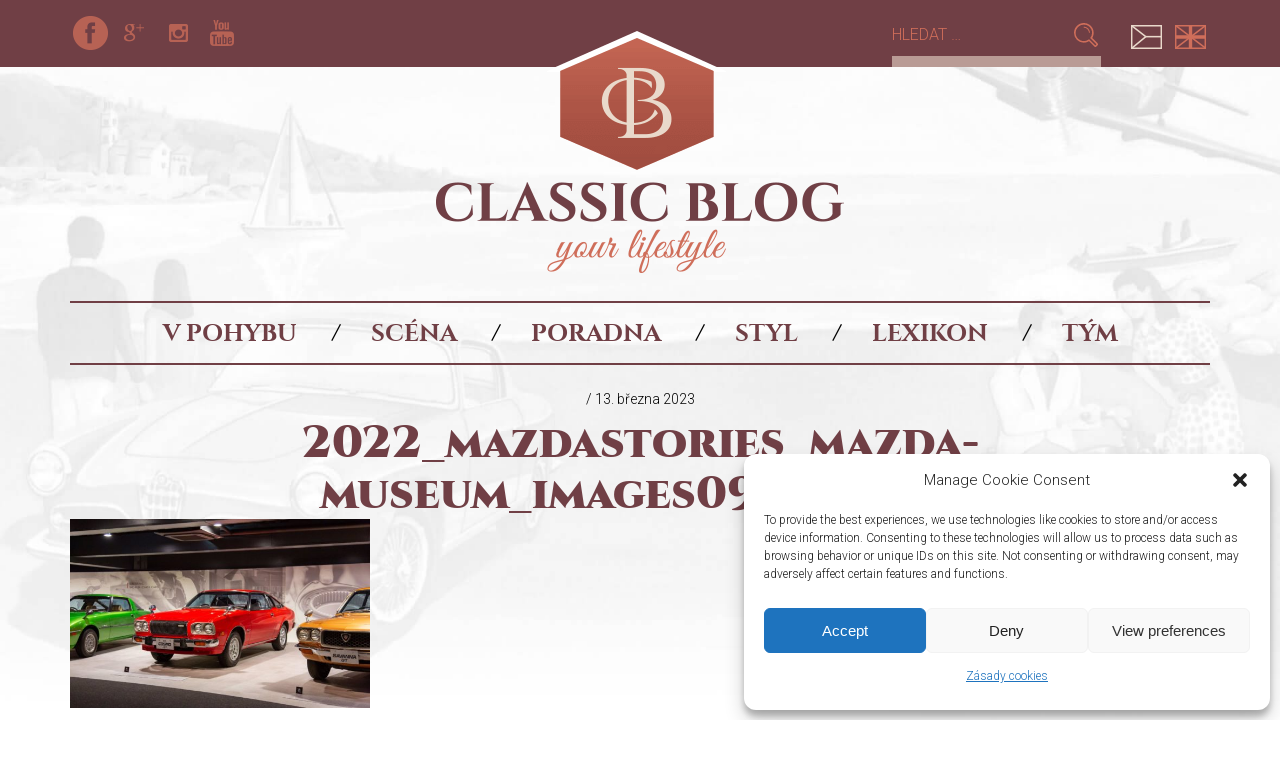

--- FILE ---
content_type: text/html; charset=UTF-8
request_url: https://www.classicblog.cz/muzeum-mazda-v-hirosime-10-pokladu/2022_mazdastories_mazda-museum_images09_lowres/
body_size: 12861
content:
<!DOCTYPE html>
<html lang="cs-CZ" class="no-js">
<head>
	<meta charset="UTF-8" />
	<link href="https://www.classicblog.cz/wp-content/themes/classicblog/images/favicon.png" rel="icon" type="image/png" /> 
	<meta name="viewport" content="initial-scale=1.0, width=device-width">
		<script>	
		(function( window, undefined ) {
			document.documentElement.className =
				document.documentElement.className.replace("no-js","js");
			var del = document.documentElement;
			if (document.implementation.hasFeature("http://www.w3.org/TR/SVG11/feature#Image", "1.1")) del.className = del.className + ' svg';
			else del.className = del.className + ' no-svg';
		}( this ));
	</script>
	
	<script>
	   WebFontConfig = {
			custom: {
				families: ['Cinzel'],
				urls: ['https://www.classicblog.cz/wp-content/themes/classicblog/fonts/fonts.css']
			},
			google: {
				families: ['Roboto:300,700,300italic,700italic:latin,latin-ext']
			}
		};
		(function(d) {
			var wf = d.createElement('script'), s = d.scripts[0];
			wf.src = 'https://www.classicblog.cz/wp-content/themes/classicblog/js/webfontloader.js';
			s.parentNode.insertBefore(wf, s);
		})(document);
	</script>

	<meta name='robots' content='index, follow, max-image-preview:large, max-snippet:-1, max-video-preview:-1' />

	<!-- This site is optimized with the Yoast SEO plugin v26.8 - https://yoast.com/product/yoast-seo-wordpress/ -->
	<title>2022_mazdastories_mazda-museum_images09_lowres - Classic Blog</title>
	<link rel="canonical" href="https://www.classicblog.cz/wp-content/uploads/2023/03/2022_mazdastories_mazda-museum_images09_lowres.jpg" />
	<meta property="og:locale" content="cs_CZ" />
	<meta property="og:type" content="article" />
	<meta property="og:title" content="2022_mazdastories_mazda-museum_images09_lowres - Classic Blog" />
	<meta property="og:url" content="https://www.classicblog.cz/wp-content/uploads/2023/03/2022_mazdastories_mazda-museum_images09_lowres.jpg" />
	<meta property="og:site_name" content="Classic Blog" />
	<meta property="article:publisher" content="https://www.facebook.com/classicblog.cz" />
	<meta property="og:image" content="https://www.classicblog.cz/muzeum-mazda-v-hirosime-10-pokladu/2022_mazdastories_mazda-museum_images09_lowres" />
	<meta property="og:image:width" content="2000" />
	<meta property="og:image:height" content="1333" />
	<meta property="og:image:type" content="image/jpeg" />
	<script type="application/ld+json" class="yoast-schema-graph">{"@context":"https://schema.org","@graph":[{"@type":"WebPage","@id":"https://www.classicblog.cz/wp-content/uploads/2023/03/2022_mazdastories_mazda-museum_images09_lowres.jpg","url":"https://www.classicblog.cz/wp-content/uploads/2023/03/2022_mazdastories_mazda-museum_images09_lowres.jpg","name":"2022_mazdastories_mazda-museum_images09_lowres - Classic Blog","isPartOf":{"@id":"https://www.classicblog.cz/#website"},"primaryImageOfPage":{"@id":"https://www.classicblog.cz/wp-content/uploads/2023/03/2022_mazdastories_mazda-museum_images09_lowres.jpg#primaryimage"},"image":{"@id":"https://www.classicblog.cz/wp-content/uploads/2023/03/2022_mazdastories_mazda-museum_images09_lowres.jpg#primaryimage"},"thumbnailUrl":"https://www.classicblog.cz/wp-content/uploads/2023/03/2022_mazdastories_mazda-museum_images09_lowres.jpg","datePublished":"2023-03-13T12:00:47+00:00","breadcrumb":{"@id":"https://www.classicblog.cz/wp-content/uploads/2023/03/2022_mazdastories_mazda-museum_images09_lowres.jpg#breadcrumb"},"inLanguage":"cs","potentialAction":[{"@type":"ReadAction","target":["https://www.classicblog.cz/wp-content/uploads/2023/03/2022_mazdastories_mazda-museum_images09_lowres.jpg"]}]},{"@type":"ImageObject","inLanguage":"cs","@id":"https://www.classicblog.cz/wp-content/uploads/2023/03/2022_mazdastories_mazda-museum_images09_lowres.jpg#primaryimage","url":"https://www.classicblog.cz/wp-content/uploads/2023/03/2022_mazdastories_mazda-museum_images09_lowres.jpg","contentUrl":"https://www.classicblog.cz/wp-content/uploads/2023/03/2022_mazdastories_mazda-museum_images09_lowres.jpg","width":2000,"height":1333},{"@type":"BreadcrumbList","@id":"https://www.classicblog.cz/wp-content/uploads/2023/03/2022_mazdastories_mazda-museum_images09_lowres.jpg#breadcrumb","itemListElement":[{"@type":"ListItem","position":1,"name":"Domů","item":"https://www.classicblog.cz/"},{"@type":"ListItem","position":2,"name":"Muzeum Mazda v Hirošime: 10 pokladů","item":"https://www.classicblog.cz/muzeum-mazda-v-hirosime-10-pokladu/"},{"@type":"ListItem","position":3,"name":"2022_mazdastories_mazda-museum_images09_lowres"}]},{"@type":"WebSite","@id":"https://www.classicblog.cz/#website","url":"https://www.classicblog.cz/","name":"Classic Blog","description":"Your Lifestyle","publisher":{"@id":"https://www.classicblog.cz/#organization"},"potentialAction":[{"@type":"SearchAction","target":{"@type":"EntryPoint","urlTemplate":"https://www.classicblog.cz/?s={search_term_string}"},"query-input":{"@type":"PropertyValueSpecification","valueRequired":true,"valueName":"search_term_string"}}],"inLanguage":"cs"},{"@type":"Organization","@id":"https://www.classicblog.cz/#organization","name":"Classic Blog","url":"https://www.classicblog.cz/","logo":{"@type":"ImageObject","inLanguage":"cs","@id":"https://www.classicblog.cz/#/schema/logo/image/","url":"https://www.classicblog.cz/wp-content/uploads/2024/03/Snimek-obrazovky-2024-03-19-063518.png","contentUrl":"https://www.classicblog.cz/wp-content/uploads/2024/03/Snimek-obrazovky-2024-03-19-063518.png","width":232,"height":172,"caption":"Classic Blog"},"image":{"@id":"https://www.classicblog.cz/#/schema/logo/image/"},"sameAs":["https://www.facebook.com/classicblog.cz","https://www.instagram.com/classicblogcz/"]}]}</script>
	<!-- / Yoast SEO plugin. -->


<link rel="alternate" title="oEmbed (JSON)" type="application/json+oembed" href="https://www.classicblog.cz/wp-json/oembed/1.0/embed?url=https%3A%2F%2Fwww.classicblog.cz%2Fmuzeum-mazda-v-hirosime-10-pokladu%2F2022_mazdastories_mazda-museum_images09_lowres%2F&#038;lang=cs" />
<link rel="alternate" title="oEmbed (XML)" type="text/xml+oembed" href="https://www.classicblog.cz/wp-json/oembed/1.0/embed?url=https%3A%2F%2Fwww.classicblog.cz%2Fmuzeum-mazda-v-hirosime-10-pokladu%2F2022_mazdastories_mazda-museum_images09_lowres%2F&#038;format=xml&#038;lang=cs" />
<style id='wp-img-auto-sizes-contain-inline-css' type='text/css'>
img:is([sizes=auto i],[sizes^="auto," i]){contain-intrinsic-size:3000px 1500px}
/*# sourceURL=wp-img-auto-sizes-contain-inline-css */
</style>
<style id='wp-block-library-inline-css' type='text/css'>
:root{--wp-block-synced-color:#7a00df;--wp-block-synced-color--rgb:122,0,223;--wp-bound-block-color:var(--wp-block-synced-color);--wp-editor-canvas-background:#ddd;--wp-admin-theme-color:#007cba;--wp-admin-theme-color--rgb:0,124,186;--wp-admin-theme-color-darker-10:#006ba1;--wp-admin-theme-color-darker-10--rgb:0,107,160.5;--wp-admin-theme-color-darker-20:#005a87;--wp-admin-theme-color-darker-20--rgb:0,90,135;--wp-admin-border-width-focus:2px}@media (min-resolution:192dpi){:root{--wp-admin-border-width-focus:1.5px}}.wp-element-button{cursor:pointer}:root .has-very-light-gray-background-color{background-color:#eee}:root .has-very-dark-gray-background-color{background-color:#313131}:root .has-very-light-gray-color{color:#eee}:root .has-very-dark-gray-color{color:#313131}:root .has-vivid-green-cyan-to-vivid-cyan-blue-gradient-background{background:linear-gradient(135deg,#00d084,#0693e3)}:root .has-purple-crush-gradient-background{background:linear-gradient(135deg,#34e2e4,#4721fb 50%,#ab1dfe)}:root .has-hazy-dawn-gradient-background{background:linear-gradient(135deg,#faaca8,#dad0ec)}:root .has-subdued-olive-gradient-background{background:linear-gradient(135deg,#fafae1,#67a671)}:root .has-atomic-cream-gradient-background{background:linear-gradient(135deg,#fdd79a,#004a59)}:root .has-nightshade-gradient-background{background:linear-gradient(135deg,#330968,#31cdcf)}:root .has-midnight-gradient-background{background:linear-gradient(135deg,#020381,#2874fc)}:root{--wp--preset--font-size--normal:16px;--wp--preset--font-size--huge:42px}.has-regular-font-size{font-size:1em}.has-larger-font-size{font-size:2.625em}.has-normal-font-size{font-size:var(--wp--preset--font-size--normal)}.has-huge-font-size{font-size:var(--wp--preset--font-size--huge)}.has-text-align-center{text-align:center}.has-text-align-left{text-align:left}.has-text-align-right{text-align:right}.has-fit-text{white-space:nowrap!important}#end-resizable-editor-section{display:none}.aligncenter{clear:both}.items-justified-left{justify-content:flex-start}.items-justified-center{justify-content:center}.items-justified-right{justify-content:flex-end}.items-justified-space-between{justify-content:space-between}.screen-reader-text{border:0;clip-path:inset(50%);height:1px;margin:-1px;overflow:hidden;padding:0;position:absolute;width:1px;word-wrap:normal!important}.screen-reader-text:focus{background-color:#ddd;clip-path:none;color:#444;display:block;font-size:1em;height:auto;left:5px;line-height:normal;padding:15px 23px 14px;text-decoration:none;top:5px;width:auto;z-index:100000}html :where(.has-border-color){border-style:solid}html :where([style*=border-top-color]){border-top-style:solid}html :where([style*=border-right-color]){border-right-style:solid}html :where([style*=border-bottom-color]){border-bottom-style:solid}html :where([style*=border-left-color]){border-left-style:solid}html :where([style*=border-width]){border-style:solid}html :where([style*=border-top-width]){border-top-style:solid}html :where([style*=border-right-width]){border-right-style:solid}html :where([style*=border-bottom-width]){border-bottom-style:solid}html :where([style*=border-left-width]){border-left-style:solid}html :where(img[class*=wp-image-]){height:auto;max-width:100%}:where(figure){margin:0 0 1em}html :where(.is-position-sticky){--wp-admin--admin-bar--position-offset:var(--wp-admin--admin-bar--height,0px)}@media screen and (max-width:600px){html :where(.is-position-sticky){--wp-admin--admin-bar--position-offset:0px}}

/*# sourceURL=wp-block-library-inline-css */
</style><style id='global-styles-inline-css' type='text/css'>
:root{--wp--preset--aspect-ratio--square: 1;--wp--preset--aspect-ratio--4-3: 4/3;--wp--preset--aspect-ratio--3-4: 3/4;--wp--preset--aspect-ratio--3-2: 3/2;--wp--preset--aspect-ratio--2-3: 2/3;--wp--preset--aspect-ratio--16-9: 16/9;--wp--preset--aspect-ratio--9-16: 9/16;--wp--preset--color--black: #000000;--wp--preset--color--cyan-bluish-gray: #abb8c3;--wp--preset--color--white: #ffffff;--wp--preset--color--pale-pink: #f78da7;--wp--preset--color--vivid-red: #cf2e2e;--wp--preset--color--luminous-vivid-orange: #ff6900;--wp--preset--color--luminous-vivid-amber: #fcb900;--wp--preset--color--light-green-cyan: #7bdcb5;--wp--preset--color--vivid-green-cyan: #00d084;--wp--preset--color--pale-cyan-blue: #8ed1fc;--wp--preset--color--vivid-cyan-blue: #0693e3;--wp--preset--color--vivid-purple: #9b51e0;--wp--preset--gradient--vivid-cyan-blue-to-vivid-purple: linear-gradient(135deg,rgb(6,147,227) 0%,rgb(155,81,224) 100%);--wp--preset--gradient--light-green-cyan-to-vivid-green-cyan: linear-gradient(135deg,rgb(122,220,180) 0%,rgb(0,208,130) 100%);--wp--preset--gradient--luminous-vivid-amber-to-luminous-vivid-orange: linear-gradient(135deg,rgb(252,185,0) 0%,rgb(255,105,0) 100%);--wp--preset--gradient--luminous-vivid-orange-to-vivid-red: linear-gradient(135deg,rgb(255,105,0) 0%,rgb(207,46,46) 100%);--wp--preset--gradient--very-light-gray-to-cyan-bluish-gray: linear-gradient(135deg,rgb(238,238,238) 0%,rgb(169,184,195) 100%);--wp--preset--gradient--cool-to-warm-spectrum: linear-gradient(135deg,rgb(74,234,220) 0%,rgb(151,120,209) 20%,rgb(207,42,186) 40%,rgb(238,44,130) 60%,rgb(251,105,98) 80%,rgb(254,248,76) 100%);--wp--preset--gradient--blush-light-purple: linear-gradient(135deg,rgb(255,206,236) 0%,rgb(152,150,240) 100%);--wp--preset--gradient--blush-bordeaux: linear-gradient(135deg,rgb(254,205,165) 0%,rgb(254,45,45) 50%,rgb(107,0,62) 100%);--wp--preset--gradient--luminous-dusk: linear-gradient(135deg,rgb(255,203,112) 0%,rgb(199,81,192) 50%,rgb(65,88,208) 100%);--wp--preset--gradient--pale-ocean: linear-gradient(135deg,rgb(255,245,203) 0%,rgb(182,227,212) 50%,rgb(51,167,181) 100%);--wp--preset--gradient--electric-grass: linear-gradient(135deg,rgb(202,248,128) 0%,rgb(113,206,126) 100%);--wp--preset--gradient--midnight: linear-gradient(135deg,rgb(2,3,129) 0%,rgb(40,116,252) 100%);--wp--preset--font-size--small: 13px;--wp--preset--font-size--medium: 20px;--wp--preset--font-size--large: 36px;--wp--preset--font-size--x-large: 42px;--wp--preset--spacing--20: 0.44rem;--wp--preset--spacing--30: 0.67rem;--wp--preset--spacing--40: 1rem;--wp--preset--spacing--50: 1.5rem;--wp--preset--spacing--60: 2.25rem;--wp--preset--spacing--70: 3.38rem;--wp--preset--spacing--80: 5.06rem;--wp--preset--shadow--natural: 6px 6px 9px rgba(0, 0, 0, 0.2);--wp--preset--shadow--deep: 12px 12px 50px rgba(0, 0, 0, 0.4);--wp--preset--shadow--sharp: 6px 6px 0px rgba(0, 0, 0, 0.2);--wp--preset--shadow--outlined: 6px 6px 0px -3px rgb(255, 255, 255), 6px 6px rgb(0, 0, 0);--wp--preset--shadow--crisp: 6px 6px 0px rgb(0, 0, 0);}:where(.is-layout-flex){gap: 0.5em;}:where(.is-layout-grid){gap: 0.5em;}body .is-layout-flex{display: flex;}.is-layout-flex{flex-wrap: wrap;align-items: center;}.is-layout-flex > :is(*, div){margin: 0;}body .is-layout-grid{display: grid;}.is-layout-grid > :is(*, div){margin: 0;}:where(.wp-block-columns.is-layout-flex){gap: 2em;}:where(.wp-block-columns.is-layout-grid){gap: 2em;}:where(.wp-block-post-template.is-layout-flex){gap: 1.25em;}:where(.wp-block-post-template.is-layout-grid){gap: 1.25em;}.has-black-color{color: var(--wp--preset--color--black) !important;}.has-cyan-bluish-gray-color{color: var(--wp--preset--color--cyan-bluish-gray) !important;}.has-white-color{color: var(--wp--preset--color--white) !important;}.has-pale-pink-color{color: var(--wp--preset--color--pale-pink) !important;}.has-vivid-red-color{color: var(--wp--preset--color--vivid-red) !important;}.has-luminous-vivid-orange-color{color: var(--wp--preset--color--luminous-vivid-orange) !important;}.has-luminous-vivid-amber-color{color: var(--wp--preset--color--luminous-vivid-amber) !important;}.has-light-green-cyan-color{color: var(--wp--preset--color--light-green-cyan) !important;}.has-vivid-green-cyan-color{color: var(--wp--preset--color--vivid-green-cyan) !important;}.has-pale-cyan-blue-color{color: var(--wp--preset--color--pale-cyan-blue) !important;}.has-vivid-cyan-blue-color{color: var(--wp--preset--color--vivid-cyan-blue) !important;}.has-vivid-purple-color{color: var(--wp--preset--color--vivid-purple) !important;}.has-black-background-color{background-color: var(--wp--preset--color--black) !important;}.has-cyan-bluish-gray-background-color{background-color: var(--wp--preset--color--cyan-bluish-gray) !important;}.has-white-background-color{background-color: var(--wp--preset--color--white) !important;}.has-pale-pink-background-color{background-color: var(--wp--preset--color--pale-pink) !important;}.has-vivid-red-background-color{background-color: var(--wp--preset--color--vivid-red) !important;}.has-luminous-vivid-orange-background-color{background-color: var(--wp--preset--color--luminous-vivid-orange) !important;}.has-luminous-vivid-amber-background-color{background-color: var(--wp--preset--color--luminous-vivid-amber) !important;}.has-light-green-cyan-background-color{background-color: var(--wp--preset--color--light-green-cyan) !important;}.has-vivid-green-cyan-background-color{background-color: var(--wp--preset--color--vivid-green-cyan) !important;}.has-pale-cyan-blue-background-color{background-color: var(--wp--preset--color--pale-cyan-blue) !important;}.has-vivid-cyan-blue-background-color{background-color: var(--wp--preset--color--vivid-cyan-blue) !important;}.has-vivid-purple-background-color{background-color: var(--wp--preset--color--vivid-purple) !important;}.has-black-border-color{border-color: var(--wp--preset--color--black) !important;}.has-cyan-bluish-gray-border-color{border-color: var(--wp--preset--color--cyan-bluish-gray) !important;}.has-white-border-color{border-color: var(--wp--preset--color--white) !important;}.has-pale-pink-border-color{border-color: var(--wp--preset--color--pale-pink) !important;}.has-vivid-red-border-color{border-color: var(--wp--preset--color--vivid-red) !important;}.has-luminous-vivid-orange-border-color{border-color: var(--wp--preset--color--luminous-vivid-orange) !important;}.has-luminous-vivid-amber-border-color{border-color: var(--wp--preset--color--luminous-vivid-amber) !important;}.has-light-green-cyan-border-color{border-color: var(--wp--preset--color--light-green-cyan) !important;}.has-vivid-green-cyan-border-color{border-color: var(--wp--preset--color--vivid-green-cyan) !important;}.has-pale-cyan-blue-border-color{border-color: var(--wp--preset--color--pale-cyan-blue) !important;}.has-vivid-cyan-blue-border-color{border-color: var(--wp--preset--color--vivid-cyan-blue) !important;}.has-vivid-purple-border-color{border-color: var(--wp--preset--color--vivid-purple) !important;}.has-vivid-cyan-blue-to-vivid-purple-gradient-background{background: var(--wp--preset--gradient--vivid-cyan-blue-to-vivid-purple) !important;}.has-light-green-cyan-to-vivid-green-cyan-gradient-background{background: var(--wp--preset--gradient--light-green-cyan-to-vivid-green-cyan) !important;}.has-luminous-vivid-amber-to-luminous-vivid-orange-gradient-background{background: var(--wp--preset--gradient--luminous-vivid-amber-to-luminous-vivid-orange) !important;}.has-luminous-vivid-orange-to-vivid-red-gradient-background{background: var(--wp--preset--gradient--luminous-vivid-orange-to-vivid-red) !important;}.has-very-light-gray-to-cyan-bluish-gray-gradient-background{background: var(--wp--preset--gradient--very-light-gray-to-cyan-bluish-gray) !important;}.has-cool-to-warm-spectrum-gradient-background{background: var(--wp--preset--gradient--cool-to-warm-spectrum) !important;}.has-blush-light-purple-gradient-background{background: var(--wp--preset--gradient--blush-light-purple) !important;}.has-blush-bordeaux-gradient-background{background: var(--wp--preset--gradient--blush-bordeaux) !important;}.has-luminous-dusk-gradient-background{background: var(--wp--preset--gradient--luminous-dusk) !important;}.has-pale-ocean-gradient-background{background: var(--wp--preset--gradient--pale-ocean) !important;}.has-electric-grass-gradient-background{background: var(--wp--preset--gradient--electric-grass) !important;}.has-midnight-gradient-background{background: var(--wp--preset--gradient--midnight) !important;}.has-small-font-size{font-size: var(--wp--preset--font-size--small) !important;}.has-medium-font-size{font-size: var(--wp--preset--font-size--medium) !important;}.has-large-font-size{font-size: var(--wp--preset--font-size--large) !important;}.has-x-large-font-size{font-size: var(--wp--preset--font-size--x-large) !important;}
/*# sourceURL=global-styles-inline-css */
</style>

<style id='classic-theme-styles-inline-css' type='text/css'>
/*! This file is auto-generated */
.wp-block-button__link{color:#fff;background-color:#32373c;border-radius:9999px;box-shadow:none;text-decoration:none;padding:calc(.667em + 2px) calc(1.333em + 2px);font-size:1.125em}.wp-block-file__button{background:#32373c;color:#fff;text-decoration:none}
/*# sourceURL=/wp-includes/css/classic-themes.min.css */
</style>
<link rel='stylesheet' id='cmplz-general-css' href='https://www.classicblog.cz/wp-content/plugins/complianz-gdpr/assets/css/cookieblocker.min.css?ver=1766022335' type='text/css' media='all' />
<link rel='stylesheet' id='fancybox-css' href='https://www.classicblog.cz/wp-content/themes/classicblog/webmaestro/libs/fancybox/jquery.fancybox.css?ver=c00f53ecba51225e0e808b88372a877a' type='text/css' media='all' />
<link rel='stylesheet' id='classicblog-css' href='https://www.classicblog.cz/wp-content/themes/classicblog/dist/styles.css?ver=5' type='text/css' media='all' />
<script data-service="burst" data-category="statistics" type="text/plain" async data-cmplz-src="https://www.classicblog.cz/wp-content/plugins/burst-statistics/helpers/timeme/timeme.min.js?ver=1761140188" id="burst-timeme-js"></script>
<script type="text/javascript" id="burst-js-extra">
/* <![CDATA[ */
var burst = {"tracking":{"isInitialHit":true,"lastUpdateTimestamp":0,"beacon_url":"https://www.classicblog.cz/wp-content/plugins/burst-statistics/endpoint.php","ajaxUrl":"https://www.classicblog.cz/wp-admin/admin-ajax.php"},"options":{"cookieless":0,"pageUrl":"https://www.classicblog.cz/muzeum-mazda-v-hirosime-10-pokladu/2022_mazdastories_mazda-museum_images09_lowres/","beacon_enabled":1,"do_not_track":1,"enable_turbo_mode":0,"track_url_change":0,"cookie_retention_days":30,"debug":0},"goals":{"completed":[],"scriptUrl":"https://www.classicblog.cz/wp-content/plugins/burst-statistics//assets/js/build/burst-goals.js?v=1761140188","active":[]},"cache":{"uid":null,"fingerprint":null,"isUserAgent":null,"isDoNotTrack":null,"useCookies":null}};
//# sourceURL=burst-js-extra
/* ]]> */
</script>
<script data-service="burst" data-category="statistics" type="text/plain" async data-cmplz-src="https://www.classicblog.cz/wp-content/plugins/burst-statistics/assets/js/build/burst.min.js?ver=1761140188" id="burst-js"></script>
<script type="text/javascript" src="https://www.classicblog.cz/wp-includes/js/jquery/jquery.min.js?ver=3.7.1" id="jquery-core-js"></script>
<script type="text/javascript" src="https://www.classicblog.cz/wp-content/themes/classicblog/webmaestro/libs/fancybox/jquery.fancybox.pack.js?ver=c00f53ecba51225e0e808b88372a877a" id="fancybox-js"></script>
<script type="text/javascript" src="https://www.classicblog.cz/wp-content/themes/classicblog/dist/scripts.js?ver=5" id="classicblog-js"></script>
<link rel="https://api.w.org/" href="https://www.classicblog.cz/wp-json/" /><link rel="alternate" title="JSON" type="application/json" href="https://www.classicblog.cz/wp-json/wp/v2/media/11313" />
		<!-- GA Google Analytics @ https://m0n.co/ga -->
		<script type="text/plain" data-service="google-analytics" data-category="statistics">
			(function(i,s,o,g,r,a,m){i['GoogleAnalyticsObject']=r;i[r]=i[r]||function(){
			(i[r].q=i[r].q||[]).push(arguments)},i[r].l=1*new Date();a=s.createElement(o),
			m=s.getElementsByTagName(o)[0];a.async=1;a.src=g;m.parentNode.insertBefore(a,m)
			})(window,document,'script','https://www.google-analytics.com/analytics.js','ga');
			ga('create', 'UA-46535615-3', 'auto');
			ga('send', 'pageview');
		</script>

	<!-- Stream WordPress user activity plugin v4.1.1 -->
			<style>.cmplz-hidden {
					display: none !important;
				}</style>
	<!-- Facebook Pixel Code -->
	<script>
	!function(f,b,e,v,n,t,s){if(f.fbq)return;n=f.fbq=function(){n.callMethod?
	n.callMethod.apply(n,arguments):n.queue.push(arguments)};if(!f._fbq)f._fbq=n;
	n.push=n;n.loaded=!0;n.version='2.0';n.queue=[];t=b.createElement(e);t.async=!0;
	t.src=v;s=b.getElementsByTagName(e)[0];s.parentNode.insertBefore(t,s)}(window,
	document,'script','//connect.facebook.net/en_US/fbevents.js');

	fbq('init', '594200110732486');
	fbq('track', "PageView");</script>
	<noscript><img height="1" width="1" style="display:none"
	src="https://www.facebook.com/tr?id=594200110732486&amp;ev=PageView&amp;noscript=1"
	/></noscript>
	<!-- End Facebook Pixel Code -->



	

	<!--[if lt IE 9]>
		<script src="https://www.classicblog.cz/wp-content/themes/classicblog/js/respond.min.js"></script>
	<![endif]-->
	
</head>

<body data-rsssl=1 data-cmplz=1 class="attachment wp-singular attachment-template-default single single-attachment postid-11313 attachmentid-11313 attachment-jpeg wp-theme-classicblog" data-burst_id="11313" data-burst_type="attachment">

<div id="site">

<div id="logo">
			<a id="logo__inner" href="https://www.classicblog.cz">
			<h1>Classic Blog</h1>
		<h2></h2> 
			</a>
	</div>

<div id="headline">
	<div class="container">
		<div id="headline__menuswitcher">
			<a href="#topmenu">Menu</a>
		</div>
		<div id="headline__langs">
						<ul>
									<li class="lang-cs lang-active is-active"><a href="https://www.classicblog.cz/"><span>Čeština</span></a></li>
									<li class="lang-en"><a href="https://www.classicblog.cz/en/"><span>English</span></a></li>
							</ul>
		</div>
		<div id="headline__search">
			<form role="search" method="get" class="search-form" action="https://www.classicblog.cz/">
				<label>
					<span class="screen-reader-text">Vyhledávání</span>
					<input type="text" class="search-field" placeholder="Hledat &hellip;" value="" name="s" />
				</label>
				<input type="submit" class="search-submit" value="Hledat" />
			</form>		</div>
		<div id="headline__socials">
			<div class="social-icons">
	<ul>
		<li class="social-icons__fb"><a href="https://www.facebook.com/classicblog.cz/">Facebook</a></li>
		<li class="social-icons__gplus"><a href="">Google+</a></li>
		<li class="social-icons__instagram"><a href="https://www.instagram.com/classicblogcz/">Instagram</a></li>
		<li class="social-icons__yt"><a href="https://www.youtube.com/channel/UC-bJX-CmcRCOuFKcbJXuDzg">YouTube</a></li>
	</ul>	
</div>		</div>
	</div>
</div>

<div id="topmenu">
	<div class="container">
		<ul id="menu-top-menu-cz" class="menu"><li id="menu-item-14" class="menu-item menu-item-type-taxonomy menu-item-object-category has-children"><a href="https://www.classicblog.cz/category/v-pohybu/">V pohybu</a><ul class="submenu">	<li class="cat-item cat-item-105"><a href="https://www.classicblog.cz/category/v-pohybu/auta/">auta</a> (107)
</li>
	<li class="cat-item cat-item-107"><a href="https://www.classicblog.cz/category/v-pohybu/letadla/">letadla</a> (5)
</li>
	<li class="cat-item cat-item-111"><a href="https://www.classicblog.cz/category/v-pohybu/lode/">Lodě</a> (5)
</li>
	<li class="cat-item cat-item-109"><a href="https://www.classicblog.cz/category/v-pohybu/motorky/">Motorky</a> (1)
</li>
	<li class="cat-item cat-item-113"><a href="https://www.classicblog.cz/category/v-pohybu/ostatni/">Ostatní</a> (4)
</li>
</ul></li>
<li id="menu-item-12" class="menu-item menu-item-type-taxonomy menu-item-object-category has-children"><a href="https://www.classicblog.cz/category/scena/">Scéna</a><ul class="submenu">	<li class="cat-item cat-item-651"><a href="https://www.classicblog.cz/category/scena/lide/">Lidé</a> (10)
</li>
	<li class="cat-item cat-item-195"><a href="https://www.classicblog.cz/category/scena/novinky/">Novinky</a> (33)
</li>
	<li class="cat-item cat-item-117"><a href="https://www.classicblog.cz/category/scena/akce-a-vystavy/">Akce a výstavy</a> (46)
</li>
	<li class="cat-item cat-item-115"><a href="https://www.classicblog.cz/category/scena/srazy/">Srazy</a> (10)
</li>
	<li class="cat-item cat-item-119"><a href="https://www.classicblog.cz/category/scena/udalosti/">Události</a> (46)
</li>
	<li class="cat-item cat-item-121"><a href="https://www.classicblog.cz/category/scena/zavody/">Závody</a> (39)
</li>
	<li class="cat-item cat-item-123"><a href="https://www.classicblog.cz/category/scena/zazitky/">Zážitky</a> (37)
</li>
</ul></li>
<li id="menu-item-11" class="menu-item menu-item-type-taxonomy menu-item-object-category has-children"><a href="https://www.classicblog.cz/category/poradna/">Poradna</a><ul class="submenu">	<li class="cat-item cat-item-125"><a href="https://www.classicblog.cz/category/poradna/koupe-veterana/">Kupuji klasiku</a> (18)
</li>
	<li class="cat-item cat-item-131"><a href="https://www.classicblog.cz/category/poradna/tipy-a-triky/">Tipy a triky</a> (2)
</li>
</ul></li>
<li id="menu-item-13" class="menu-item menu-item-type-taxonomy menu-item-object-category has-children"><a href="https://www.classicblog.cz/category/styl/">Styl</a><ul class="submenu">	<li class="cat-item cat-item-135"><a href="https://www.classicblog.cz/category/styl/doplnky/">Doplňky</a> (12)
</li>
	<li class="cat-item cat-item-133"><a href="https://www.classicblog.cz/category/styl/moda/">Móda</a> (3)
</li>
</ul></li>
<li id="menu-item-15" class="menu-item menu-item-type-taxonomy menu-item-object-category"><a href="https://www.classicblog.cz/category/lexikon/">Lexikon</a></li>
<li id="menu-item-18" class="menu-item menu-item-type-post_type menu-item-object-page"><a href="https://www.classicblog.cz/tym/">Tým</a></li>
</ul>	</div>
</div>



<script type="text/javascript">
	fbq('track', 'ViewContent');
</script>

<div id="single">
	<div class="container">

		
		<div class="u-tac">
			<div class="meta">
<span class="meta__cat"></span> /
13. března 2023</em>
</div>					</div>
		<h1>2022_mazdastories_mazda-museum_images09_lowres</h1>

		<p class="attachment"><a href='https://www.classicblog.cz/wp-content/uploads/2023/03/2022_mazdastories_mazda-museum_images09_lowres.jpg'><img fetchpriority="high" decoding="async" width="300" height="189" src="https://www.classicblog.cz/wp-content/uploads/2023/03/2022_mazdastories_mazda-museum_images09_lowres-555x350.jpg" class="attachment-medium size-medium" alt="" /></a></p>


		


		

		
		
		
		<hr>

			

			<script>!function(d,s,id){var js,fjs=d.getElementsByTagName(s)[0],p=/^http:/.test(d.location)?'http':'https';if(!d.getElementById(id)){js=d.createElement(s);js.id=id;js.src=p+'://platform.twitter.com/widgets.js';fjs.parentNode.insertBefore(js,fjs);}}(document, 'script', 'twitter-wjs');</script>

<script data-service="google-analytics" data-category="statistics" type="text/plain">
  window.___gcfg = {lang: 'cs'};

  (function() {
	var po = document.createElement('script'); po.type = 'text/javascript'; po.async = true;
	po.src = 'https://apis.google.com/js/platform.js';
	var s = document.getElementsByTagName('script')[0]; s.parentNode.insertBefore(po, s);
  })();
</script>

<script src="//platform.linkedin.com/in.js" type="text/javascript">lang: cs_CZ</script>

<div class="sharing">

	<ul>
		
		<li class="sharing__facebook">
			<iframe 
				src="//www.facebook.com/plugins/like.php?href=https%3A%2F%2Fwww.classicblog.cz%2Fmuzeum-mazda-v-hirosime-10-pokladu%2F2022_mazdastories_mazda-museum_images09_lowres%2F&amp;width=120&amp;layout=button_count&amp;action=like&amp;show_faces=false&amp;share=false&amp;height=21" 
				scrolling="no" 
				frameborder="0" 
				allowTransparency="true"
				style="width:120px; height:21px; border:none; overflow:hidden;">
			</iframe>
		</li> 

		<li class="sharing__gplus"><g:plusone href="https://www.classicblog.cz/muzeum-mazda-v-hirosime-10-pokladu/2022_mazdastories_mazda-museum_images09_lowres/" size="medium"></g:plusone></li>

		<li class="sharing__twitter"><a href="https://twitter.com/share" data-url="https://www.classicblog.cz/muzeum-mazda-v-hirosime-10-pokladu/2022_mazdastories_mazda-museum_images09_lowres/"  class="twitter-share-button" data-count="horizontal" >Tweet</a></li>
		
		<li class="sharing__linkedin"><script type="IN/Share" data-url="https://www.classicblog.cz/muzeum-mazda-v-hirosime-10-pokladu/2022_mazdastories_mazda-museum_images09_lowres/" data-counter="right"></script></li>

	</ul>   

</div>
		
		

	</div>

</div>



<div id="prefooter">
	<div class="container">
		<div class="grid grid--default">
			<div class="row">
				<div id="prefooter__col1" class="column column-4">
					<h2>Classic Blog</h2> <p class="attachment"><a href='https://www.classicblog.cz/wp-content/uploads/2023/03/2022_mazdastories_mazda-museum_images09_lowres.jpg'><img decoding="async" width="300" height="189" src="https://www.classicblog.cz/wp-content/uploads/2023/03/2022_mazdastories_mazda-museum_images09_lowres-555x350.jpg" class="attachment-medium size-medium" alt="" /></a></p>
<p>Classic Blog přináší kompetentní a fascinující příběhy nejen z automobilové historie, které podává moderní formou s využitím posledních trendů a technologií. Obsahově těží z autorské práce skupiny nadšenců, která neúnavně zpracovává příběhy klasických aut a jejich majitelů, avšak Classic Blog má mnohem širší přesah, neboť se věnuje také motocyklům, letadlům, lodím i dalším historickým strojům, které jsou objektem naší vášně pro vše, co má duši a je stále v pohybu.</p>				</div>
				<div  id="prefooter__col2" class="column column-4">
					<h2>Obchodní podmínky</h2> <p class="attachment"><a href='https://www.classicblog.cz/wp-content/uploads/2023/03/2022_mazdastories_mazda-museum_images09_lowres.jpg'><img decoding="async" width="300" height="189" src="https://www.classicblog.cz/wp-content/uploads/2023/03/2022_mazdastories_mazda-museum_images09_lowres-555x350.jpg" class="attachment-medium size-medium" alt="" /></a></p>
<p>Classic Blog je primárně obsahový web s akcentem na kvalitu. Připomínáme, že veškerý autentický obsah podléhá autorskému zákonu a je zakázáno ho šířit, případně tak lze učinit pouze se souhlasem majitelů. Classic Blog je určen především bonitní a inteligentní cílové skupině, což ho logicky znevýhodňuje v případném porovnávání návštěvnosti s mainstreamovými médii. Nemáme ambici s nimi soutěžit. I jeho financování jsme pojali jinak, než je hlavní proud &#8211; formou celoročního partnerství. Věříme, že tento model zajistí Classic Blogu dostatek financí pro jeho chod a hlavně pro další obsahové zlepšování. Pokud máte zájem se zviditelnit v souvislosti s tímto projektem, budeme rádi za kontakt na <a href="mailto:info@classicblog.cz">info@classicblog.cz</a>. </p>
<p>&nbsp;</p>				</div>
				<div  id="prefooter__col3" class="column column-4">
					<h2>Kontakt</h2> <p class="attachment"><a href='https://www.classicblog.cz/wp-content/uploads/2023/03/2022_mazdastories_mazda-museum_images09_lowres.jpg'><img loading="lazy" decoding="async" width="300" height="189" src="https://www.classicblog.cz/wp-content/uploads/2023/03/2022_mazdastories_mazda-museum_images09_lowres-555x350.jpg" class="attachment-medium size-medium" alt="" /></a></p>
<p>Provozovatelem webu www.classicblog.cz je společnost <a href="http://www.jbp.cz" target="_blank">JB Praha, s.r.o</a>. <br />Nad úvozy 304, CZ-252 25 Zbuzany<br />IČ: 25104292, DIČ: CZ25104292<br /><br />BANKOVNÍ SPOJENÍ:<br />FIO Banka, č.ú. 2600482997/2010</p>
<p>mobil: +420 777 654 354<br />email: info@classicblog.cz</p>
<p>Společnost je zapsána v OR vedeným u Městského soudu v Praze, oddíl C, vložka 49962, datum zápisu 5. února 1997.</p>				</div>
			</div>
		</div>
	</div>
</div>

<div id="footer">
	<div class="container">
		<div id="footer__socials">
			<div class="social-icons">
	<ul>
		<li class="social-icons__fb"><a href="https://www.facebook.com/classicblog.cz/">Facebook</a></li>
		<li class="social-icons__gplus"><a href="">Google+</a></li>
		<li class="social-icons__instagram"><a href="https://www.instagram.com/classicblogcz/">Instagram</a></li>
		<li class="social-icons__yt"><a href="https://www.youtube.com/channel/UC-bJX-CmcRCOuFKcbJXuDzg">YouTube</a></li>
	</ul>	
</div>		</div>
		<div id="footer__content">
			© Copyright 2016 JB Praha, s.r.o., František Vahala, Jan Blažek a autoři.		</div>


	</div>
</div>

</div>

<script type="speculationrules">
{"prefetch":[{"source":"document","where":{"and":[{"href_matches":"/*"},{"not":{"href_matches":["/wp-*.php","/wp-admin/*","/wp-content/uploads/*","/wp-content/*","/wp-content/plugins/*","/wp-content/themes/classicblog/*","/*\\?(.+)"]}},{"not":{"selector_matches":"a[rel~=\"nofollow\"]"}},{"not":{"selector_matches":".no-prefetch, .no-prefetch a"}}]},"eagerness":"conservative"}]}
</script>

<!-- Consent Management powered by Complianz | GDPR/CCPA Cookie Consent https://wordpress.org/plugins/complianz-gdpr -->
<div id="cmplz-cookiebanner-container"><div class="cmplz-cookiebanner cmplz-hidden banner-1 bottom-right-view-preferences optin cmplz-bottom-right cmplz-categories-type-view-preferences" aria-modal="true" data-nosnippet="true" role="dialog" aria-live="polite" aria-labelledby="cmplz-header-1-optin" aria-describedby="cmplz-message-1-optin">
	<div class="cmplz-header">
		<div class="cmplz-logo"></div>
		<div class="cmplz-title" id="cmplz-header-1-optin">Manage Cookie Consent</div>
		<div class="cmplz-close" tabindex="0" role="button" aria-label="Zavřít dialogové okno">
			<svg aria-hidden="true" focusable="false" data-prefix="fas" data-icon="times" class="svg-inline--fa fa-times fa-w-11" role="img" xmlns="http://www.w3.org/2000/svg" viewBox="0 0 352 512"><path fill="currentColor" d="M242.72 256l100.07-100.07c12.28-12.28 12.28-32.19 0-44.48l-22.24-22.24c-12.28-12.28-32.19-12.28-44.48 0L176 189.28 75.93 89.21c-12.28-12.28-32.19-12.28-44.48 0L9.21 111.45c-12.28 12.28-12.28 32.19 0 44.48L109.28 256 9.21 356.07c-12.28 12.28-12.28 32.19 0 44.48l22.24 22.24c12.28 12.28 32.2 12.28 44.48 0L176 322.72l100.07 100.07c12.28 12.28 32.2 12.28 44.48 0l22.24-22.24c12.28-12.28 12.28-32.19 0-44.48L242.72 256z"></path></svg>
		</div>
	</div>

	<div class="cmplz-divider cmplz-divider-header"></div>
	<div class="cmplz-body">
		<div class="cmplz-message" id="cmplz-message-1-optin">To provide the best experiences, we use technologies like cookies to store and/or access device information. Consenting to these technologies will allow us to process data such as browsing behavior or unique IDs on this site. Not consenting or withdrawing consent, may adversely affect certain features and functions.</div>
		<!-- categories start -->
		<div class="cmplz-categories">
			<details class="cmplz-category cmplz-functional" >
				<summary>
						<span class="cmplz-category-header">
							<span class="cmplz-category-title">Functional</span>
							<span class='cmplz-always-active'>
								<span class="cmplz-banner-checkbox">
									<input type="checkbox"
										   id="cmplz-functional-optin"
										   data-category="cmplz_functional"
										   class="cmplz-consent-checkbox cmplz-functional"
										   size="40"
										   value="1"/>
									<label class="cmplz-label" for="cmplz-functional-optin"><span class="screen-reader-text">Functional</span></label>
								</span>
								Vždy aktivní							</span>
							<span class="cmplz-icon cmplz-open">
								<svg xmlns="http://www.w3.org/2000/svg" viewBox="0 0 448 512"  height="18" ><path d="M224 416c-8.188 0-16.38-3.125-22.62-9.375l-192-192c-12.5-12.5-12.5-32.75 0-45.25s32.75-12.5 45.25 0L224 338.8l169.4-169.4c12.5-12.5 32.75-12.5 45.25 0s12.5 32.75 0 45.25l-192 192C240.4 412.9 232.2 416 224 416z"/></svg>
							</span>
						</span>
				</summary>
				<div class="cmplz-description">
					<span class="cmplz-description-functional">The technical storage or access is strictly necessary for the legitimate purpose of enabling the use of a specific service explicitly requested by the subscriber or user, or for the sole purpose of carrying out the transmission of a communication over an electronic communications network.</span>
				</div>
			</details>

			<details class="cmplz-category cmplz-preferences" >
				<summary>
						<span class="cmplz-category-header">
							<span class="cmplz-category-title">Preferences</span>
							<span class="cmplz-banner-checkbox">
								<input type="checkbox"
									   id="cmplz-preferences-optin"
									   data-category="cmplz_preferences"
									   class="cmplz-consent-checkbox cmplz-preferences"
									   size="40"
									   value="1"/>
								<label class="cmplz-label" for="cmplz-preferences-optin"><span class="screen-reader-text">Preferences</span></label>
							</span>
							<span class="cmplz-icon cmplz-open">
								<svg xmlns="http://www.w3.org/2000/svg" viewBox="0 0 448 512"  height="18" ><path d="M224 416c-8.188 0-16.38-3.125-22.62-9.375l-192-192c-12.5-12.5-12.5-32.75 0-45.25s32.75-12.5 45.25 0L224 338.8l169.4-169.4c12.5-12.5 32.75-12.5 45.25 0s12.5 32.75 0 45.25l-192 192C240.4 412.9 232.2 416 224 416z"/></svg>
							</span>
						</span>
				</summary>
				<div class="cmplz-description">
					<span class="cmplz-description-preferences">The technical storage or access is necessary for the legitimate purpose of storing preferences that are not requested by the subscriber or user.</span>
				</div>
			</details>

			<details class="cmplz-category cmplz-statistics" >
				<summary>
						<span class="cmplz-category-header">
							<span class="cmplz-category-title">Statistics</span>
							<span class="cmplz-banner-checkbox">
								<input type="checkbox"
									   id="cmplz-statistics-optin"
									   data-category="cmplz_statistics"
									   class="cmplz-consent-checkbox cmplz-statistics"
									   size="40"
									   value="1"/>
								<label class="cmplz-label" for="cmplz-statistics-optin"><span class="screen-reader-text">Statistics</span></label>
							</span>
							<span class="cmplz-icon cmplz-open">
								<svg xmlns="http://www.w3.org/2000/svg" viewBox="0 0 448 512"  height="18" ><path d="M224 416c-8.188 0-16.38-3.125-22.62-9.375l-192-192c-12.5-12.5-12.5-32.75 0-45.25s32.75-12.5 45.25 0L224 338.8l169.4-169.4c12.5-12.5 32.75-12.5 45.25 0s12.5 32.75 0 45.25l-192 192C240.4 412.9 232.2 416 224 416z"/></svg>
							</span>
						</span>
				</summary>
				<div class="cmplz-description">
					<span class="cmplz-description-statistics">The technical storage or access that is used exclusively for statistical purposes.</span>
					<span class="cmplz-description-statistics-anonymous">The technical storage or access that is used exclusively for anonymous statistical purposes. Without a subpoena, voluntary compliance on the part of your Internet Service Provider, or additional records from a third party, information stored or retrieved for this purpose alone cannot usually be used to identify you.</span>
				</div>
			</details>
			<details class="cmplz-category cmplz-marketing" >
				<summary>
						<span class="cmplz-category-header">
							<span class="cmplz-category-title">Marketing</span>
							<span class="cmplz-banner-checkbox">
								<input type="checkbox"
									   id="cmplz-marketing-optin"
									   data-category="cmplz_marketing"
									   class="cmplz-consent-checkbox cmplz-marketing"
									   size="40"
									   value="1"/>
								<label class="cmplz-label" for="cmplz-marketing-optin"><span class="screen-reader-text">Marketing</span></label>
							</span>
							<span class="cmplz-icon cmplz-open">
								<svg xmlns="http://www.w3.org/2000/svg" viewBox="0 0 448 512"  height="18" ><path d="M224 416c-8.188 0-16.38-3.125-22.62-9.375l-192-192c-12.5-12.5-12.5-32.75 0-45.25s32.75-12.5 45.25 0L224 338.8l169.4-169.4c12.5-12.5 32.75-12.5 45.25 0s12.5 32.75 0 45.25l-192 192C240.4 412.9 232.2 416 224 416z"/></svg>
							</span>
						</span>
				</summary>
				<div class="cmplz-description">
					<span class="cmplz-description-marketing">The technical storage or access is required to create user profiles to send advertising, or to track the user on a website or across several websites for similar marketing purposes.</span>
				</div>
			</details>
		</div><!-- categories end -->
			</div>

	<div class="cmplz-links cmplz-information">
		<ul>
			<li><a class="cmplz-link cmplz-manage-options cookie-statement" href="#" data-relative_url="#cmplz-manage-consent-container">Spravovat možnosti</a></li>
			<li><a class="cmplz-link cmplz-manage-third-parties cookie-statement" href="#" data-relative_url="#cmplz-cookies-overview">Spravovat služby</a></li>
			<li><a class="cmplz-link cmplz-manage-vendors tcf cookie-statement" href="#" data-relative_url="#cmplz-tcf-wrapper">Správa {vendor_count} prodejců</a></li>
			<li><a class="cmplz-link cmplz-external cmplz-read-more-purposes tcf" target="_blank" rel="noopener noreferrer nofollow" href="https://cookiedatabase.org/tcf/purposes/" aria-label="Read more about TCF purposes on Cookie Database">Přečtěte si více o těchto účelech</a></li>
		</ul>
			</div>

	<div class="cmplz-divider cmplz-footer"></div>

	<div class="cmplz-buttons">
		<button class="cmplz-btn cmplz-accept">Accept</button>
		<button class="cmplz-btn cmplz-deny">Deny</button>
		<button class="cmplz-btn cmplz-view-preferences">View preferences</button>
		<button class="cmplz-btn cmplz-save-preferences">Save preferences</button>
		<a class="cmplz-btn cmplz-manage-options tcf cookie-statement" href="#" data-relative_url="#cmplz-manage-consent-container">View preferences</a>
			</div>

	
	<div class="cmplz-documents cmplz-links">
		<ul>
			<li><a class="cmplz-link cookie-statement" href="#" data-relative_url="">{title}</a></li>
			<li><a class="cmplz-link privacy-statement" href="#" data-relative_url="">{title}</a></li>
			<li><a class="cmplz-link impressum" href="#" data-relative_url="">{title}</a></li>
		</ul>
			</div>
</div>
</div>
					<div id="cmplz-manage-consent" data-nosnippet="true"><button class="cmplz-btn cmplz-hidden cmplz-manage-consent manage-consent-1">Manage consent</button>

</div><script type="text/javascript" id="pll_cookie_script-js-after">
/* <![CDATA[ */
(function() {
				var expirationDate = new Date();
				expirationDate.setTime( expirationDate.getTime() + 31536000 * 1000 );
				document.cookie = "pll_language=cs; expires=" + expirationDate.toUTCString() + "; path=/; secure; SameSite=Lax";
			}());

//# sourceURL=pll_cookie_script-js-after
/* ]]> */
</script>
<script type="text/javascript" id="cmplz-cookiebanner-js-extra">
/* <![CDATA[ */
var complianz = {"prefix":"cmplz_","user_banner_id":"1","set_cookies":[],"block_ajax_content":"","banner_version":"337","version":"7.4.4.2","store_consent":"","do_not_track_enabled":"1","consenttype":"optin","region":"eu","geoip":"","dismiss_timeout":"","disable_cookiebanner":"","soft_cookiewall":"","dismiss_on_scroll":"","cookie_expiry":"365","url":"https://www.classicblog.cz/wp-json/complianz/v1/","locale":"lang=cs&locale=cs_CZ","set_cookies_on_root":"","cookie_domain":"","current_policy_id":"16","cookie_path":"/","categories":{"statistics":"statistika","marketing":"marketing"},"tcf_active":"","placeholdertext":"Klepnut\u00edm p\u0159ijm\u011bte marketingov\u00e9 soubory cookie a povolte tento obsah","css_file":"https://www.classicblog.cz/wp-content/uploads/complianz/css/banner-{banner_id}-{type}.css?v=337","page_links":{"eu":{"cookie-statement":{"title":"Z\u00e1sady cookies ","url":"https://www.classicblog.cz/zasady-cookies-eu/"}}},"tm_categories":"","forceEnableStats":"","preview":"","clean_cookies":"","aria_label":"Klepnut\u00edm p\u0159ijm\u011bte marketingov\u00e9 soubory cookie a povolte tento obsah"};
//# sourceURL=cmplz-cookiebanner-js-extra
/* ]]> */
</script>
<script defer type="text/javascript" src="https://www.classicblog.cz/wp-content/plugins/complianz-gdpr/cookiebanner/js/complianz.min.js?ver=1766022335" id="cmplz-cookiebanner-js"></script>
<script type="text/javascript" id="cmplz-cookiebanner-js-after">
/* <![CDATA[ */
		
			function ensure_complianz_is_loaded() {
				let timeout = 30000000; // 30 seconds
				let start = Date.now();
				return new Promise(wait_for_complianz);

				function wait_for_complianz(resolve, reject) {
					if (window.cmplz_get_cookie) // if complianz is loaded, resolve the promise
						resolve(window.cmplz_get_cookie);
					else if (timeout && (Date.now() - start) >= timeout)
						reject(new Error("timeout"));
					else
						setTimeout(wait_for_complianz.bind(this, resolve, reject), 30);
				}
			}

			// This runs the promise code
			ensure_complianz_is_loaded().then(function(){

							  		// cookieless tracking is disabled
					document.addEventListener("cmplz_cookie_warning_loaded", function(consentData) {
						let region = consentData.detail;
						if (region !== 'uk') {
							let scriptElements = document.querySelectorAll('script[data-service="burst"]');
							scriptElements.forEach(obj => {
								if (obj.classList.contains('cmplz-activated') || obj.getAttribute('type') === 'text/javascript') {
									return;
								}
								obj.classList.add('cmplz-activated');
								let src = obj.getAttribute('src');
								if (src) {
									obj.setAttribute('type', 'text/javascript');
									cmplz_run_script(src, 'statistics', 'src');
									obj.parentNode.removeChild(obj);
								}
							});
						}
					});
					document.addEventListener("cmplz_run_after_all_scripts", cmplz_burst_fire_domContentLoadedEvent);

					function cmplz_burst_fire_domContentLoadedEvent() {
						let event = new CustomEvent('burst_fire_hit');
						document.dispatchEvent(event);
					}
							});
		
		
//# sourceURL=cmplz-cookiebanner-js-after
/* ]]> */
</script>
				<script type="text/plain" data-service="google-analytics" data-category="statistics" async data-category="statistics"
						data-cmplz-src="https://www.googletagmanager.com/gtag/js?id=UA-46535615-3"></script><!-- Statistics script Complianz GDPR/CCPA -->
						<script type="text/plain"							data-category="statistics">window['gtag_enable_tcf_support'] = false;
window.dataLayer = window.dataLayer || [];
function gtag(){dataLayer.push(arguments);}
gtag('js', new Date());
gtag('config', 'UA-46535615-3', {
	cookie_flags:'secure;samesite=none',
	'anonymize_ip': true
});
</script>


</body>
</html><!-- WP Fastest Cache file was created in 0.367 seconds, on 21. January 2026 @ 22:22 --><!-- need to refresh to see cached version -->